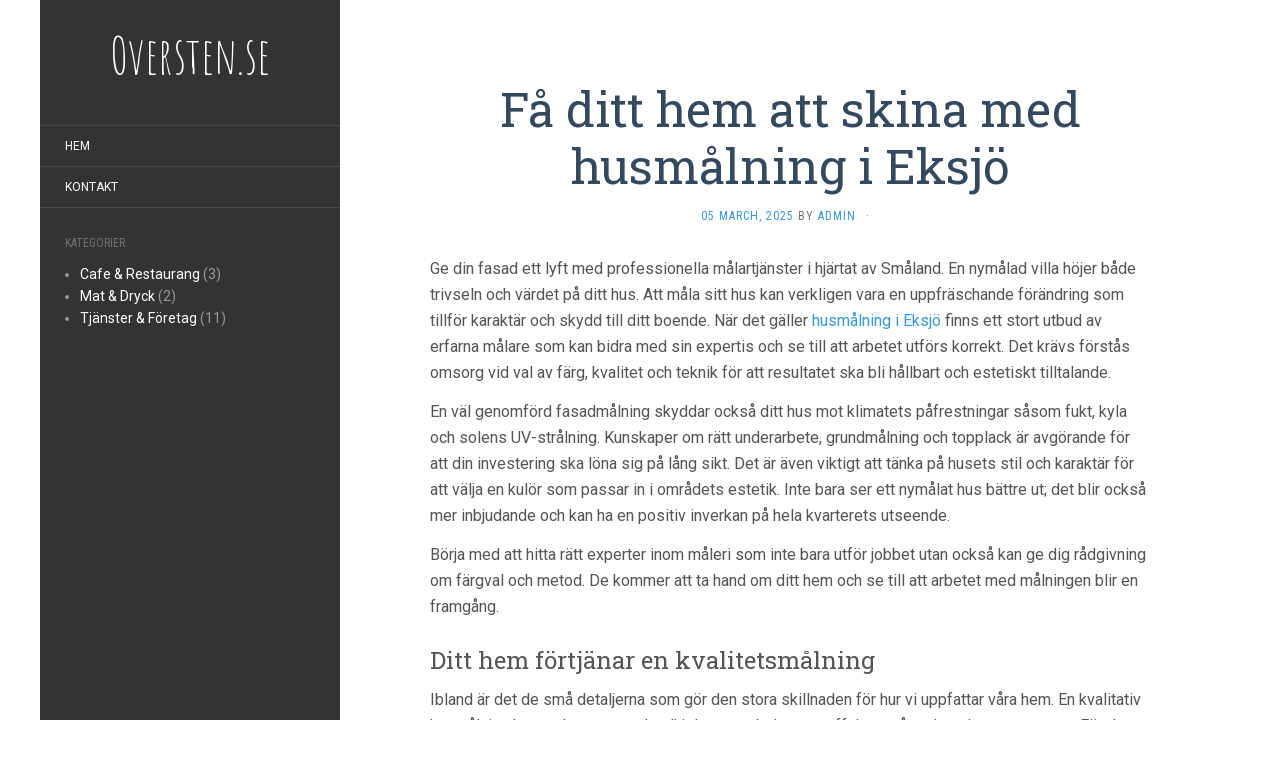

--- FILE ---
content_type: text/html
request_url: https://oversten.se/
body_size: 36809
content:
<!DOCTYPE html> <html lang="sv-SE" class="no-js"> <head> <meta charset="UTF-8"> <meta name="viewport" content="width=device-width, initial-scale=1"> <!-- begin SEO --> <title>Oversten.se</title> <meta property="og:locale" content="sv_SE"> <meta property="og:site_name" content="Oversten.se"> <meta property="og:title" content="Oversten.se"> <link rel="canonical" href="https://oversten.se/"> <meta property="og:url" content="https://oversten.se/"> <link rel="next" href="https://oversten.se/page2"> <!-- end SEO --> <link href="//oversten.se/feed.xml" type="application/atom+xml" rel="alternate" title="Oversten.se Feed"> <link rel='stylesheet' id='flat-fonts-css' href='//fonts.googleapis.com/css?family=Amatic+SC%7CRoboto:400,700%7CRoboto+Slab%7CRoboto+Condensed' media='all' /> <link rel='stylesheet' id='flat-theme-css' href='//oversten.se/assets/css/flat.min.css?ver=1.7.7' media='all' /> <script src='//oversten.se/assets/js/jquery/jquery.js?ver=1.12.4'></script> <script src='//oversten.se/assets/js/jquery/jquery-migrate.min.js?ver=1.4.1'></script> <script src='//oversten.se/assets/js/flat.min.js?ver=1.7.7'></script> <!--[if lt IE 9]> <script src='//oversten.se/assets/js/html5shiv.min.js?ver=3.7.2'></script> <![endif]--> <link rel='stylesheet' id='custom-css' href='//oversten.se/custom-css.css' type='text/css' media='all' /> </head> <body class="layout--index-paged home blog custom-background"> <div id="page"> <div class="container"> <div class="row row-offcanvas row-offcanvas-left"> <div id="secondary" class="col-lg-3"> <header id="masthead" class="site-header" role="banner"> <div class="hgroup"> <h1 class="site-title display-title"><a href="//oversten.se" title="Oversten.se" rel="home"><span itemprop="name">Oversten.se</span></a></h1><h2 itemprop="description" class="site-description"></h2> </div> <button type="button" class="btn btn-link hidden-lg toggle-sidebar" data-toggle="offcanvas" aria-label="Sidebar"><i class="fa fa-gear"></i></button> <button type="button" class="btn btn-link hidden-lg toggle-navigation" aria-label="Navigation Menu"><i class="fa fa-bars"></i></button> <nav id="site-navigation" class="navigation main-navigation" role="navigation"> <div class="nav-menu"> <ul> <li id="menu-item-67" class="menu-item"><a title="Hem" href="//oversten.se">Hem</a></li> <li id="menu-item-66" class="menu-item"><a title="Kontakt" href="//oversten.se/kontakt/">Kontakt</a></li> </ul> </div> </nav> </header> <div class="sidebar-offcanvas"> <div id="main-sidebar" class="widget-area" role="complementary"> <section id="categories-3" class="widget widget_categories"> <h2 class="widget-title">Kategorier</h2> <ul> <li class="cat-item cat-item-cafe-restaurang"><a href="//oversten.se/category/cafe-restaurang/" >Cafe & Restaurang</a> (3)</li><li class="cat-item cat-item-mat-dryck"><a href="//oversten.se/category/mat-dryck/" >Mat & Dryck</a> (2)</li><li class="cat-item cat-item-tjanster-foretag"><a href="//oversten.se/category/tjanster-foretag/" >Tjänster & Företag</a> (11)</li> </ul> </section> </div> </div> </div> <div id="primary" class="content-area col-lg-9" itemprop="mainContentOfPage"> <div id="content" class="site-content" role="main"> <article itemscope itemtype="http://schema.org/Article" id="post-14" class="post type-post status-publish format-standard hentry"> <header class="entry-header"> <h2 class="entry-title" itemprop="name"><a itemprop="url" href="/fa-ditt-hem-att-skina-med-husmalning-i-eksjo/" rel="bookmark">Få ditt hem att skina med husmålning i Eksjö</a></h2> <div class="entry-meta"><span class="entry-date"><a href="/fa-ditt-hem-att-skina-med-husmalning-i-eksjo/" rel="bookmark"><time class="entry-date published" datetime="2025-03-05T00:00:00-06:00" itemprop="datepublished">05 March, 2025</time></a></span> by <span class="author vcard" itemscope itemprop="author" itemtype="http://schema.org/Person"><a class="url fn n" rel="author" itemprop="url"><span itemprop="name">Admin</span></a></span><span class="sep">&middot;</span></div> </header> <div class="entry-content" itemprop="articleBody"> <p>Ge din fasad ett lyft med professionella målartjänster i hjärtat av Småland. En nymålad villa höjer både trivseln och värdet på ditt hus. Att måla sitt hus kan verkligen vara en uppfräschande förändring som tillför karaktär och skydd till ditt boende. När det gäller <a href="https://totalmåleri.se/fasadmalning/">husmålning i Eksjö</a> finns ett stort utbud av erfarna målare som kan bidra med sin expertis och se till att arbetet utförs korrekt. Det krävs förstås omsorg vid val av färg, kvalitet och teknik för att resultatet ska bli hållbart och estetiskt tilltalande.</p> <p>En väl genomförd fasadmålning skyddar också ditt hus mot klimatets påfrestningar såsom fukt, kyla och solens UV-strålning. Kunskaper om rätt underarbete, grundmålning och topplack är avgörande för att din investering ska löna sig på lång sikt. Det är även viktigt att tänka på husets stil och karaktär för att välja en kulör som passar in i områdets estetik. Inte bara ser ett nymålat hus bättre ut; det blir också mer inbjudande och kan ha en positiv inverkan på hela kvarterets utseende.</p> <p>Börja med att hitta rätt experter inom måleri som inte bara utför jobbet utan också kan ge dig rådgivning om färgval och metod. De kommer att ta hand om ditt hem och se till att arbetet med målningen blir en framgång.</p> <h3>Ditt hem förtjänar en kvalitetsmålning</h3> <p>Ibland är det de små detaljerna som gör den stora skillnaden för hur vi uppfattar våra hem. En kvalitativ husmålning kan verka som en detalj i det stora hela, men effekten på ett hem kan vara enorm. För dem som bor i Eksjö och överväger husmålning, händer det ofta att de stöter på frågor som rör val av färg, tidpunkt för målningen och inte minst, valet av rätt målare för jobbet. När man planerar för husmålning i Eksjö är det viktigt att välja någon som inte bara har en stabil hand, utan som också förstår det lokala klimatets påverkan på färg och material.</p> <p>Det kan även vara värt att tänka på miljövänliga alternativ, något som brukar uppskattas i regionen. När jobbet är gjort och ditt hus står där med en ny, fräsch fasad, kommer du att uppskatta valet av en professionell husmålning i Eksjö. Det handlar inte bara om estetik, utan även om husets livslängd och det skydd en högkvalitativ målning ger.</p> </div> </article> <article itemscope itemtype="http://schema.org/Article" id="post-14" class="post type-post status-publish format-standard hentry"> <header class="entry-header"> <h2 class="entry-title" itemprop="name"><a itemprop="url" href="/upplev-skillnaden-hos-topp-frisor-i-lund/" rel="bookmark">Upplev skillnaden hos topp Frisör i Lund!</a></h2> <div class="entry-meta"><span class="entry-date"><a href="/upplev-skillnaden-hos-topp-frisor-i-lund/" rel="bookmark"><time class="entry-date published" datetime="2024-11-21T00:00:00-06:00" itemprop="datepublished">21 November, 2024</time></a></span> by <span class="author vcard" itemscope itemprop="author" itemtype="http://schema.org/Person"><a class="url fn n" rel="author" itemprop="url"><span itemprop="name">Admin</span></a></span><span class="sep">&middot;</span></div> </header> <div class="entry-content" itemprop="articleBody"> <p>Är du i behov av en hårmetamorfos? Upptäck stadens mest omtalade hårsalonger! En riktigt duktig hårstylist kan göra underverk – från en snygg trimning till en helt ny färg som förändrar ditt utseende. Det är ingen hemlighet att en fräsch frisyr kan lyfta både humöret och självkänslan. I den charmiga universitetsstaden finns det gott om talangfulla frisörer som är redo att välkomna dig i sina stolar. Oavsett om du är ute efter en klassisk klippning, en modern styling eller bara lite tips för att vårda ditt hår, så kan du hitta den hjälpen du behöver.</p> <p>Hos en <a href="https://www.herculeshar.se/">frisör</a> Lund tar man inte bara hand om ditt hår; man erbjuder också en stund av avkoppling i en stressig vardag. Vill du kanske prova på de senaste trenderna inom hårmode, eller bara trimma till spetsarna? De skickliga händerna hos en frisör ser till att du får precis vad du önskar.</p> <p>Vidare erbjuder många salonger även tilläggstjänster som hårmasker och huvudmassage, vilket ger en extra dimension av lyx till din frisyrupplevelse. Det är med andra ord inte bara en frisyr man får, utan en helhetsupplevelse som får en att känna sig omhändertagen och förnyad. Att hitta rätt person för ditt hår behöver inte vara svårt; med lite efterforskning kan du snabbt hitta en salong som passar just dina behov och önskemål.</p> <h3>Välj rätt frisör för dig</h3> <p>Att bestämma sig för vilken frisör i Lund man ska gå till kan ibland kännas som en utmaning. Men med rätt information och lite research kan du lätt hitta den salong som bäst matchar dina förväntningar och önskemål. När du väl har valt ut din frisör i Lund och satt dig i frisörstolen kan du koppla av och låta proffsen ta hand om resten. Många salonger pratar om hållbarhet och använder sig av produkter som är milda mot både hår och miljö. Dessutom kan de ge dig råd om hur du bäst tar hand om din frisyr hemma, för att håret ska hålla sig friskt och starkt.</p> <p>Innan du tackar för dig och går, glöm inte att boka in nästa tid. En regelbundet skött frisyr bevarar formen och kvaliteten på ditt hår. Nu när du vet vilken vård och expertis som finns att tillgå hos frisörerna här, kommer det att bli lättare för dig att njuta av en stil som du verkligen trivs med.</p> </div> </article> <article itemscope itemtype="http://schema.org/Article" id="post-14" class="post type-post status-publish format-standard hentry"> <header class="entry-header"> <h2 class="entry-title" itemprop="name"><a itemprop="url" href="/upptack-fullserviceanlaggning-pa-gotland-for-dina-behov/" rel="bookmark">Upptäck Fullserviceanläggning på Gotland för dina behov</a></h2> <div class="entry-meta"><span class="entry-date"><a href="/upptack-fullserviceanlaggning-pa-gotland-for-dina-behov/" rel="bookmark"><time class="entry-date published" datetime="2024-11-18T00:00:00-06:00" itemprop="datepublished">18 November, 2024</time></a></span> by <span class="author vcard" itemscope itemprop="author" itemtype="http://schema.org/Person"><a class="url fn n" rel="author" itemprop="url"><span itemprop="name">Admin</span></a></span><span class="sep">&middot;</span></div> </header> <div class="entry-content" itemprop="articleBody"> <p>Behöver du reparation eller service till din bil, husvagn eller husbil? På ön i Östersjön finns det kompletta verkstäder redo att hjälpa till. Letar du efter en pålitlig verkstad som kan erbjuda allt från basunderhåll till komplexa reparationer för ditt fordon? En <a href="https://maskincentrum-bockara.se/gotland/">fullserviceanläggning på Gotland</a> står till tjänst för att säkerställa att ditt fortskaffningsmedel alltid är i toppskick. Oavsett om det handlar om rutinmässiga oljebyten, bromskontroller eller mer omfattande motorreparationer, så har dessa verksamheter expertisen och utrustningen som krävs.</p> <p>Kanske behöver din husbil en översyn inför semestern, eller så vill du ge din bil en ordentlig genomgång. På denna ö erbjuds en mängd tjänster såsom fordonskontroll, lackförbättring och till och med rekonditionering av interiören. Personalen på dessa anläggningar är välutbildad och håller sig ständigt uppdaterad med de senaste teknikerna och verktygen för att erbjuda förstklassig service.</p> <p>Investera i ditt fordon genom att sköta om det med hjälp av experterna. Genom att anlita en verkstad på Gotland kan du vara trygg i vetskapen att ditt fordon är i goda händer. Och när du väljer en fullserviceanläggning får du all den hjälp du behöver på ett och samma ställe, vilket gör fordonsskötseln både enklare och mer tidsbesparande.</p> <h3>Din Fullserviceanläggning för alla behov</h3> <p>När du tar ditt fordon till en fullserviceanläggning på Gotland kan du förvänta dig att få all nödvändig service och underhåll på ett effektivt sätt. Inga behov är för stora eller för små för dessa specialister inom fordonstillämpningar, som tillhandahåller en omfattande palett av tjänster för att säkerställa att allt från personbilar till husvagnar fungerar optimalt. Du kommer att uppskatta den noggrannhet och omsorg som dessa anläggningar lägger vid varje uppdrag. En sådan fullserviceanläggning är inte bara en plats för reparationer och underhåll, utan även en källa till expertis och kvalitetsrådgivning för att förlänga ditt fordons livslängd och körglädje. Oavsett säsong eller skäl behöver du inte leta längre än till en fullserviceanläggning för att få bilen eller husbilen i toppform. Så ta kontroll över ditt fordons tillstånd och låt branschens bästa vårda din investering med högsta möjliga standard.</p> </div> </article> <article itemscope itemtype="http://schema.org/Article" id="post-14" class="post type-post status-publish format-standard hentry"> <header class="entry-header"> <h2 class="entry-title" itemprop="name"><a itemprop="url" href="/optimera-din-meny-med-ratt-vaffeljarn-restaurang/" rel="bookmark">Optimera din meny med rätt våffeljärn restaurang</a></h2> <div class="entry-meta"><span class="entry-date"><a href="/optimera-din-meny-med-ratt-vaffeljarn-restaurang/" rel="bookmark"><time class="entry-date published" datetime="2024-05-13T00:00:00-05:00" itemprop="datepublished">13 May, 2024</time></a></span> by <span class="author vcard" itemscope itemprop="author" itemtype="http://schema.org/Person"><a class="url fn n" rel="author" itemprop="url"><span itemprop="name">Admin</span></a></span><span class="sep">&middot;</span></div> </header> <div class="entry-content" itemprop="articleBody"> <p>Att investera i en högkvalitativ våffelmaskin kan revolutionera din frukost- och dessertmeny. Upptäck hur rätt utrustning kan locka fler kunder och öka försäljningen. Ett <a href="https://www.linello.se/Produkter/Vaffeljarn">våffeljärn för restaurang</a> är inte bara en apparat, det är en investering i din affärs framgång och dina kunders tillfredsställelse. Alla som driver en matplats vet att kvalitén på utrustningen är avgörande för det slutliga resultatet på tallriken. Ett professionellt våffelgrill garanterar att varje våffla blir gyllene, krispig och välformad, vilket höjer standarden på din meny.</p> <p>När du väljer en modell, tänk på antalet våfflor du behöver producera under en servicetopp. Tåliga, effektiva och snabba järn är essentiella för att hålla tempot uppe i köket. De kommer i olika storlekar och med varierande mönster, vilket ger dig möjlighet att skapa en unik presentation för dina kunder. Dessutom bör ett högkvalitativt järn vara enkelt att rengöra och underhålla, vilket minskar nedtid och underhållskostnader.</p> <p>En bra strategi är att lyssna på feedback från personal som använder utrustningen dagligen. Deras insikter kan hjälpa dig att välja ett våffeljärn som inte bara möter verksamhetens behov utan även främjar en mer effektiv arbetsflöde. Med rätt våffeljärn restaurang kan du expandera och förbättra ditt matutbud, och på så sätt dra till dig våffelälskare och nyfikna kunder.</p> <h3>Välj rätt våffeljärn för restaurang för din verksamhet</h3> <p>Att göra det slutgiltiga valet av ett våffeljärn för restaurang kan vara överväldigande med tanke på det breda utbudet på marknaden. Men kom ihåg att det perfekta våffeljärnet bör matcha både ditt köks kapacitet och dina matgästers önskemål. Dubbla järn kan till exempel öka effektiviteten och gör det möjligt att servera flera våfflor samtidigt, vilket är idealiskt under högtrafikerade timmar.</p> <p>Oavsett om du fokuserar på traditionella belgiska våfflor eller något mer originellt, är nyckeln att ett våffeljärn för restaurang bör vara pålitligt och konsekvent i sitt utförande. Att spara pengar på billigare alternativ kan kosta mer i längden om utrustningen går sönder ofta eller inte levererar en likvärdig standard på varje våffla. Ta dig tiden att läsa recensioner, jämföra funktioner och även testa olika modeller innan du investerar. Med ett genomtänkt val av våffeljärn för restaurang säkrar du inte bara glada kunder, utan också en lönande och smidig drift.</p> </div> </article> <article itemscope itemtype="http://schema.org/Article" id="post-14" class="post type-post status-publish format-standard hentry"> <header class="entry-header"> <h2 class="entry-title" itemprop="name"><a itemprop="url" href="/harborttagning-stockholm-hitta-basta-klinikerna-for-en-len-hud/" rel="bookmark">Hårborttagning Stockholm: Hitta bästa klinikerna för en len hud</a></h2> <div class="entry-meta"><span class="entry-date"><a href="/harborttagning-stockholm-hitta-basta-klinikerna-for-en-len-hud/" rel="bookmark"><time class="entry-date published" datetime="2024-02-07T00:00:00-06:00" itemprop="datepublished">07 February, 2024</time></a></span> by <span class="author vcard" itemscope itemprop="author" itemtype="http://schema.org/Person"><a class="url fn n" rel="author" itemprop="url"><span itemprop="name">Admin</span></a></span><span class="sep">&middot;</span></div> </header> <div class="entry-content" itemprop="articleBody"> <p>Är du trött på att ständigt raka dina ben? Upptäck ledande salonger och kliniker som erbjuder skonsamma och effektiva metoder för att säga farväl till oönskad kroppsbehåring. <a href="https://www.waxbrazil.se/">Wax Brazil utför hårborttagning i Stockholm</a> och är en av de mest eftertraktade salongerna för dig som söker en professionell service. De har skapat en lugnande oas mitt i storstadens puls där du kan koppla av medan experter tar hand om att effektivt avlägsna oönskade hårstrån. Deras specialitet är vaxning, men de erbjuder även laserbehandling som är en populär teknik för längre varaktiga resultat. Dessa metoder minskar hårväxten över tid och kan ge dig en slät och hårfri hud under längre perioder.</p> <p>Det är inte bara kvinnor som söker sig till sådana tjänster; allt fler män har också börjat uppskatta fördelarna med professionell hårreducering. Oavsett vad du föredrar finns det många alternativ för att anpassa behandlingen efter din hudtyp och personliga behov.</p> <p>En session kan variera i längd beroende på vilket område du väljer att behandla, men oavsett kan du förvänta dig att lämna med en silkenslen känsla. Om du letar efter hårborttagning i Stockholm kommer du snart inse att det finns ett brett utbud av metoder och prisklasser att välja mellan för att hitta det som passar just dig bäst.</p> <h2>Upptäck hårborttagning i huvudstaden</h2> <p>När du överväger olika metoder för hårborttagning i Stockholm, är det väsentligt att reflektera över vad som är viktigast för dig: snabbhet, hållbarhet eller kanske skonsamhet. Välrenommerade kliniker och salonger i Stockholm erbjuder en mångfald av tekniker, från traditionell vaxning till avancerad laserbehandling, designade för att motsvara just dina förväntningar. Många platser erbjuder också gratis konsultationer för att skräddarsy en hårborttagningsrutin som passar perfekt för din livsstil.</p> <p>Kom ihåg att oavsett metod krävs det ibland flera behandlingar för optimalt resultat, speciellt när det gäller permanent hårborttagning. Stockholm är känt för sitt breda spektrum av skönhetssalonger, så ta dig tiden att välja en specialist som inte bara har goda omdömen utan även delar din syn på kvalitet och komfort. Avslutningsvis, det är en investering i dig själv och ditt välbefinnande. Lyft fram det bästa hos din hud med professionell hårborttagning i Stockholm – din väg till en mjukare och mer självsäker vardag.</p> </div> </article> <article itemscope itemtype="http://schema.org/Article" id="post-14" class="post type-post status-publish format-standard hentry"> <header class="entry-header"> <h2 class="entry-title" itemprop="name"><a itemprop="url" href="/ta-reda-pa-installation-pris-pa-solceller-till-brf-i-habo/" rel="bookmark">Ta reda på installation pris på solceller till BRF i Habo</a></h2> <div class="entry-meta"><span class="entry-date"><a href="/ta-reda-pa-installation-pris-pa-solceller-till-brf-i-habo/" rel="bookmark"><time class="entry-date published" datetime="2024-02-05T00:00:00-06:00" itemprop="datepublished">05 February, 2024</time></a></span> by <span class="author vcard" itemscope itemprop="author" itemtype="http://schema.org/Person"><a class="url fn n" rel="author" itemprop="url"><span itemprop="name">Admin</span></a></span><span class="sep">&middot;</span></div> </header> <div class="entry-content" itemprop="articleBody"> <p>Alla kan vi göra en insats för miljön och klimatet. Det handlar egentligen bara om att sköta om det man kan på bästa sätt. Genom att se över vilka alternativ som finns&nbsp;kan man åtgärda väldigt mycket och samtidigt minska sina kostnader. För en av de saker man kan göra och påverka är att minska kostnaderna för uppvärmning och minska elanvändningen. Att skaffa <a href="https://sandstedtel.se/solceller-for-bostadsrattsforeningar/">solceller till BRF i Habo</a> kan i längden göra att man blir mer självförsörjande.&nbsp;</p> <p>För om man har solceller så&nbsp;producerar man sin egen el och kan därmed minska sin påverkan på miljön. Desto fler som köper solceller eller andra sätt att producera sin egen el på, minskar priset och möjliggör för andra att göra samma sak. Det är trots allt tillgång och efterfrågan som gör att alltfler företag börjar konkurrera om kunderna.</p> <h2>Solcellernas installationspris kan vara rätt lågt om du väljer rätt företag</h2> <p>Att jämföra mellan olika företag är alltid viktigt och gör i slutändan en väldigt stor skillnad när ni ska skaffa solceller till er BRF i Habo. Ni kommer nämligen att kunna upptäcka att det finns skillnader i pris mellan olika företag. Därför ska ni&nbsp;alltid jämföra priset på en installation av&nbsp;solceller för att hitta det bästa alternativet. Det leder till att ni&nbsp;enklare och mer kostnadseffektivt kan installera solceller för er BRF.</p> <p>För att ytterligare förstärka och optimera dem ekonomiska fördelar för BRF i Habo kan övervägandet av solceller vara en väsentlig komponent. Införlivandet av solcellsteknik kan inte bara bidra till en minskning av kostnaderna genom att utnyttja förnybar energi, utan det kan också vara ett strategiskt beslut för att öka fastighetens hållbarhet och miljöansvar.<br /><br />Solceller kan vara en kraftfull resurs för att minska elutgifter och skapa möjligheter för självförsörjning av energi. Genom att integrera solceller i BRF i Habo kan man dra nytta av de ekonomiska incitamenten och långsiktiga besparingar som solenergi kan erbjuda. Detta beslut kan också stärka fastighetens värde och attraktionskraft på marknaden, samtidigt som det positionerar BRF som en föregångare inom hållbarhet.<br /><br />Således blir beslutsprocessen ännu mer komplex, och det är viktigt att noga överväga och analysera fördelarna av att inkludera solceller som en integrerad del av BRF i Habo.</p> </div> </article> <article itemscope itemtype="http://schema.org/Article" id="post-14" class="post type-post status-publish format-standard hentry"> <header class="entry-header"> <h2 class="entry-title" itemprop="name"><a itemprop="url" href="/experten-pa-rengoring-ventilationssystem-i-stockholm/" rel="bookmark">Experten på rengöring ventilationssystem i Stockholm</a></h2> <div class="entry-meta"><span class="entry-date"><a href="/experten-pa-rengoring-ventilationssystem-i-stockholm/" rel="bookmark"><time class="entry-date published" datetime="2024-02-04T00:00:00-06:00" itemprop="datepublished">04 February, 2024</time></a></span> by <span class="author vcard" itemscope itemprop="author" itemtype="http://schema.org/Person"><a class="url fn n" rel="author" itemprop="url"><span itemprop="name">Admin</span></a></span><span class="sep">&middot;</span></div> </header> <div class="entry-content" itemprop="articleBody"> <p>Att hålla luftkanalerna rena är essentiellt för ett friskt inomhusklimat. Därför satsar många på professionell städning av sina ventilationsanläggningar i huvudstaden. <a href="https://stockholmssotare.se/vara-tjanster/ventilation-sjalvdragssystem/">rengöring av ett ventilationssystem i Stockholm</a> är en viktig del av byggnadens underhåll. Det bidrar inte bara till att förbättra luftkvaliteten inne utan även till att minska allergener och damm som kan påverka inomhusmiljön. När ventilationskanaler inte underhålls regelbundet kan det leda till sämre energieffektivitet och ökade driftkostnader, eftersom systemet måste arbeta hårdare för att cirkulera luften. För att förebygga problem och försäkra sig om att luftväxlingssystemet fungerar optimalt, väljer många att anlita expertis inom detta fält.</p> <p>Specialister inom branschen använder sig av avancerad teknik och metodik för att noggrant göra rent och justera systemen för maximal funktion. Detta går utöver vad man själv kan åstadkomma med enklare städverktyg och tekniker. En professionell rengöring ventilationssystem Stockholm ser till att alla komponenter, från filter till fläktar och kanaler, är grundligt rengjorda vilket ger bättre luftombyte och minskar risken för brandfara. Det är ett smart drag för alla fastighetsägare som vill säkerställa en hälsosam och trygg inomhusmiljö för invånarna eller användarna av byggnaden.</p> <h3>Så påverkar rengöring av ventilationssystem din miljö</h3> <p>En väl genomförd rengöring ventilationssystem Stockholm har stor inverkan på din arbets- och vardagsmiljö. En av de största fördelarna är att det hjälper till att reglera och upprätthålla en frisk luftcirkulation, vilket är särskilt viktigt i städer där luftkvaliteten kan vara lägre. Genom att anlita fackmän för ordentlig rengöring ventilationssystem Stockholm kan du också dra ner på energikostnaderna, eftersom ett rensat och fint system jobbar mer effektivt och kräver mindre energi för att hålla igång. Dessutom kan det förlänga livslängden på dina ventilationskomponenter, vilket sparar pengar och tid i längden.</p> <p>När du väljer leverantör för denna service, var noga med att kontrollera att de har rätt certifieringar och goda rekommendationer. En professionell städning av ditt system bevarar inte bara god luftkvalitet, utan ger också ett tystare och mer behagligt system. Glöm inte att en reguljär och grundlig rengöring är nyckeln till ett sundare hem och arbetsplats.</p> </div> </article> <article itemscope itemtype="http://schema.org/Article" id="post-14" class="post type-post status-publish format-standard hentry"> <header class="entry-header"> <h2 class="entry-title" itemprop="name"><a itemprop="url" href="/rivning-sundsvall-expertis-och-service-nara-dig/" rel="bookmark">Rivning Sundsvall – Expertis och Service nära Dig</a></h2> <div class="entry-meta"><span class="entry-date"><a href="/rivning-sundsvall-expertis-och-service-nara-dig/" rel="bookmark"><time class="entry-date published" datetime="2024-01-21T00:00:00-06:00" itemprop="datepublished">21 January, 2024</time></a></span> by <span class="author vcard" itemscope itemprop="author" itemtype="http://schema.org/Person"><a class="url fn n" rel="author" itemprop="url"><span itemprop="name">Admin</span></a></span><span class="sep">&middot;</span></div> </header> <div class="entry-content" itemprop="articleBody"> <p>Söker du efter företag som kan hjälpa till att ta ner byggnader? I den här staden erbjuder lokala entreprenörer precis den servicen. När det är dags att <a href="https://www.jent.se/Tjanster/Rivning/rivning-sundsvall">utför rivning i Sundsvall</a>, är det viktigt att veta vilken typ av service man kan förvänta sig. Lokala företag har specialiserat sig på att demontera gamla byggnader, vilket är en avgörande del i stadsutvecklingsprocessen. Entreprenörerna hanterar allt från planering och säkerhet till det faktiska arbetet med att ta ned strukturen. Byggnadstekniska expertis är central för säkerheten, och de använder sig av den senaste tekniken för att säkerställa att allt går enligt reglerna.</p> <p>Vikten av att rätt behörigheter och tillstånd är på plats kan inte underskattas. Innan arbetet påbörjas, ser dessa firmor till att alla nödvändiga dokument är i ordning, inklusive miljötillstånd. Miljöaspekten är särskilt viktig; det handlar om att sortera och återvinna material för att minimera avfallet.</p> <p>Kostnadseffektivitet och tidsramar är andra faktorer som dessa entreprenörer tar hänsyn till när de planlägger sitt arbete. De arbetar nära kunderna för att se till att projektet lever upp till förväntningarna, både gällande budget och tidsplan. Att välja någon för ditt rivningsprojekt kan kännas överväldigande, men professionella rivningsföretag i denna region har den erfarenhet som krävs för att leda projektet till framgång.</p> <h3>Välja rätt för din rivningsprocess</h3> <p>I skiftet mot nya konstruktioner och utrymmen, är valet av rätt partner för rivningsuppdrag helt avgörande. När det handlar om att hitta någon som kan utföra rivning i Sundsvall, bör man se efter erfarenhet och pålitlighet. Dessa entreprenörer förstår vikten av att följa strikta miljöregler och garanterar en ansvarsfull hantering av alla rivningsmaterial. Genom att engagera ett företag som är specialiserat på nedmontering i detta område, kan du känna dig trygg i att de följer lagar och förordningar till punkt och pricka.</p> <p>När beslutet att inleda en rivning i Sundsvall har fattats, är nästa steg att ta kontakt med en expert. De kommer att ge råd, förklara processen och ge en detaljerad tidsram. Med rätt kunskap och utrustning, kan dessa firmor effektivisera nedrivningsarbetet, samtidigt som de minimerar störningar och ökar säkerheten. Kom ihåg att en framgångsrik nedmontering kräver noggrannhet och expertis, egenskaper som kännetecknar entreprenörerna i detta område. Din framtid byggs på en välgjord grund när gammalt ger plats för nytt.</p> </div> </article> <article itemscope itemtype="http://schema.org/Article" id="post-14" class="post type-post status-publish format-standard hentry"> <header class="entry-header"> <h2 class="entry-title" itemprop="name"><a itemprop="url" href="/fa-hjalp-av-en-flyttfirma-i-malmo-for-flyttstadning/" rel="bookmark">Få hjälp av en flyttfirma i Malmö för flyttstädning</a></h2> <div class="entry-meta"><span class="entry-date"><a href="/fa-hjalp-av-en-flyttfirma-i-malmo-for-flyttstadning/" rel="bookmark"><time class="entry-date published" datetime="2024-01-11T00:00:00-06:00" itemprop="datepublished">11 January, 2024</time></a></span> by <span class="author vcard" itemscope itemprop="author" itemtype="http://schema.org/Person"><a class="url fn n" rel="author" itemprop="url"><span itemprop="name">Admin</span></a></span><span class="sep">&middot;</span></div> </header> <div class="entry-content" itemprop="articleBody"> <p>Det finns många anledningar till att du ska anlita Proffas&nbsp;i Västerås&nbsp;när du har behov till en flyttstädning inom området. En flyttstädning är inte en vanlig städning och medför betydligt högre krav. Denna typ av städning&nbsp;är även en vanlig orsak till konflikt mellan köpare och säljare och därför kan man välja att anlita ett företag&nbsp;som kan hjälpa dig med&nbsp;att <a href="https://proffas.se/stad/flyttstad/">utföra en flyttstädning i Västerås</a>.</p> <p>Om man planerar att göra en flyttstädning själv, krävs det ofta några dagars planering, samtidigt som det ska vara gjort senast dagen före tillträdesdagen. När du anlitar en städfirma&nbsp;för flyttstädning, kommer de att städa din gamla bostad in i minsta detalj. Proffas&nbsp;har mycket erfarenhet av vad en flyttstädning i Västerås och kringliggande orter&nbsp;kräver och du kan alltid känna dig trygg med att lämna över lägenheten efter att de har flyttstädat den.</p> <h2>Det är en investering att anlita ett företag&nbsp;för flyttstädning</h2> <p>Du får tid över till att fokusera på ditt nya boende när du anlitar ett företag för flyttstädning. När det gäller flyttstädning utför de även alltid fönsterputsning både på insida och utsida av fönsterna och använder sig av miljövänliga produkter, vilket innebär att du även gör ett miljövänligt och medvetet val när du anlitar denna firma till att utföra din flyttstädning i Västerås. De siktar alltid på att slutresultatet blir bra och har en garanti på sin städning så att kunden alltid blir nöjda.​</p> </div> </article> <article itemscope itemtype="http://schema.org/Article" id="post-14" class="post type-post status-publish format-standard hentry"> <header class="entry-header"> <h2 class="entry-title" itemprop="name"><a itemprop="url" href="/prisvard-flyttstadning-i-vaxjo/" rel="bookmark">Prisvärd flyttstädning i Växjö</a></h2> <div class="entry-meta"><span class="entry-date"><a href="/prisvard-flyttstadning-i-vaxjo/" rel="bookmark"><time class="entry-date published" datetime="2024-01-04T00:00:00-06:00" itemprop="datepublished">04 January, 2024</time></a></span> by <span class="author vcard" itemscope itemprop="author" itemtype="http://schema.org/Person"><a class="url fn n" rel="author" itemprop="url"><span itemprop="name">Admin</span></a></span><span class="sep">&middot;</span></div> </header> <div class="entry-content" itemprop="articleBody"> <div> <p>Att flyttstäda och sköta allt omkring en flytt är ett mycket stort projekt, detta har många företag och firmor lagt märke till och erbjuder därför sin hjälp med bland annat fönsterputsning och flyttstädning i Växjö&nbsp;och allt vad det innebär som fönsterputsning, damning, torkning, dammsugning och allt som behövs för att göra ditt gamla eller nya boende fräscht och härligt att flytta in i igen.</p> </div> <p>Ofta är det en mycket god idé att&nbsp;<a href="https://www.candeo.se/flyttstadning/">ta hjälp med flyttstädning i Växjö</a> eller var man nu än bor i vårt avlånga land när man är i behov utav detta då det är en mycket effektiv hjälp när det kommer till just flytt eller om du helt enkelt behöver fräscha upp ditt hem eller arbetslokalerna som ni befinner er i och behöver inte alls kosta mycket. I just Växjö&nbsp;finns det Candeo Städservice AB som kan hjälpa dig och dina medarbetare eller din familj med detta till ett bra pris för allas smidighet och att det ska kännas bra för alla parter när affären väl är över.</p> <h2>En flyttfirma kan ofta hjälpa till med den omfattande flyttstädningen!</h2> <p>Det kan vara omfattande om du bor i ett stort hus eller lägenhet när du ska göra en flyttstädning. Då kan det vara bra att ta hjälp av en flyttfirma i Växjö&nbsp;som arbetar professionellt med flyttstädning eftersom de har koll på exakt vad det är som måste göras snabbt, effektivt och vad man ska lägga stor vikt på. För att slippa sådant som anmärkningar från hyresvärdar och sura miner från köpare bara för att man missat en del av den grundläggande städningen som man själv inte har koll på. Då det är så pass mycket som ska göras och att man är väldigt noga med att det alltid ska vara skinande rent och ingenting ska kännas skitigt vilket inte är lätt i alla fall. Det kan vara väldigt obehagligt för den som flyttar in efter dig vare sig du bor i huvudstaden eller någon annan stad.</p> <p>Om du som sagt bor i eller i närheten av Växjö&nbsp;och är i behov av en flyttfirma har du extra tur för där finns nämligen det kompetenta företaget Candeo Städservice AB. Så tveka inte utan klicka på länken här uppe i artikeln för att läsa mer om deras flytt- och övriga tjänster.</p> </div> </article> <nav class="navigation pagination" role="navigation"> <h2 class="screen-reader-text">Inläggsnavigering</h2> <div class="nav-links"> <a class="next page-numbers" href="/page2">Nästa sida</a></div> </nav> </div> <footer class="site-info" itemscope itemtype="http://schema.org/WPFooter"> &copy; 2019 Oversten.se &mdash; Alla rättigheter reserverade. </footer> </div> </div> </div> </div> </body> </html>
